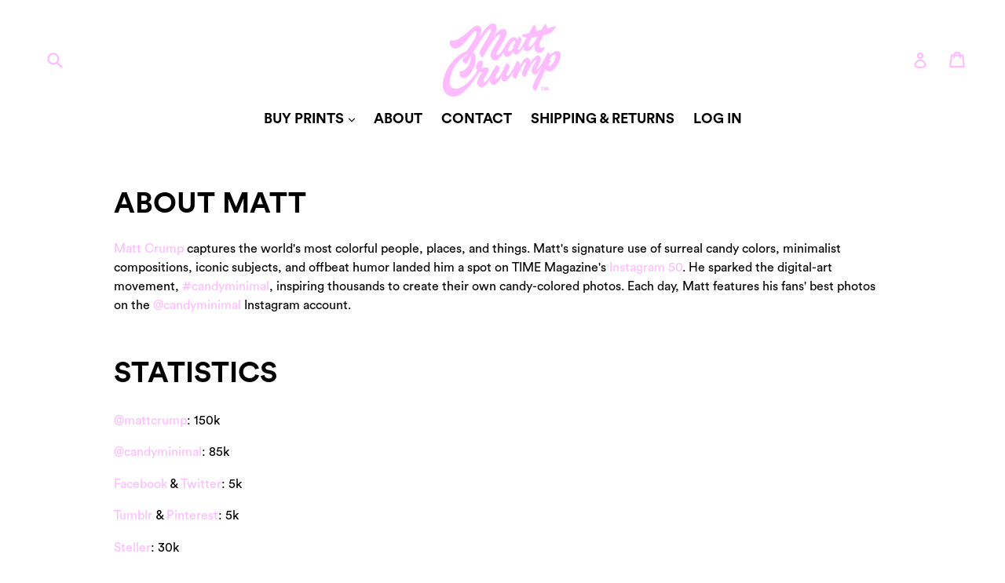

--- FILE ---
content_type: text/html; charset=utf-8
request_url: https://mattcrump.com/pages/about
body_size: 15148
content:
<!doctype html>
<!--[if IE 9]> <html class="ie9 no-js" lang="en"> <![endif]-->
<!--[if (gt IE 9)|!(IE)]><!--> <html class="no-js" lang="en"> <!--<![endif]-->
<head>
  <meta charset="utf-8">
  <meta http-equiv="X-UA-Compatible" content="IE=edge,chrome=1">
  <meta name="viewport" content="width=device-width,initial-scale=1">
  <meta name="theme-color" content="#9bedfb">
  <link rel="canonical" href="https://mattcrump.com/pages/about">

  

  
  <title>
    About Matt Crump
    
    
    
  </title>

  
    <meta name="description" content="Matt Crump is one of TIME Magazine&#39;s top 50 photographers on Instagram, and has been featured by Huffington Post, BuzzFeed, Mashable, VSCO and Plastik Magazine.">
  

  <!-- /snippets/social-meta-tags.liquid -->




<meta property="og:site_name" content="Matt Crump">
<meta property="og:url" content="https://mattcrump.com/pages/about">
<meta property="og:title" content="About Matt Crump">
<meta property="og:type" content="website">
<meta property="og:description" content="Matt Crump is one of TIME Magazine&#39;s top 50 photographers on Instagram, and has been featured by Huffington Post, BuzzFeed, Mashable, VSCO and Plastik Magazine.">





<meta name="twitter:card" content="summary_large_image">
<meta name="twitter:title" content="About Matt Crump">
<meta name="twitter:description" content="Matt Crump is one of TIME Magazine&#39;s top 50 photographers on Instagram, and has been featured by Huffington Post, BuzzFeed, Mashable, VSCO and Plastik Magazine.">


  <link href="//mattcrump.com/cdn/shop/t/11/assets/theme.scss.css?v=107470531493138976841674755364" rel="stylesheet" type="text/css" media="all" />
  <link href="//mattcrump.com/cdn/shop/t/11/assets/masonry.css?v=169876935508033499281533952315" rel="stylesheet" type="text/css" media="all" />
  



  <script>
    var theme = {
      strings: {
        addToCart: "Add to Bag",
        soldOut: "Sold out",
        unavailable: "Unavailable",
        showMore: "Show More",
        showLess: "Show Less",
        addressError: "Error looking up that address",
        addressNoResults: "No results for that address",
        addressQueryLimit: "You have exceeded the Google API usage limit. Consider upgrading to a \u003ca href=\"https:\/\/developers.google.com\/maps\/premium\/usage-limits\"\u003ePremium Plan\u003c\/a\u003e.",
        authError: "There was a problem authenticating your Google Maps account."
      },
      moneyFormat: "$ {{amount}}"
    }

    document.documentElement.className = document.documentElement.className.replace('no-js', 'js');
  </script>

  <!--[if (lte IE 9) ]><script src="//mattcrump.com/cdn/shop/t/11/assets/match-media.min.js?v=22265819453975888031529503707" type="text/javascript"></script><![endif]-->

  

  <!--[if (gt IE 9)|!(IE)]><!--><script src="//mattcrump.com/cdn/shop/t/11/assets/lazysizes.js?v=68441465964607740661529503707" async="async"></script><!--<![endif]-->
  <!--[if lte IE 9]><script src="//mattcrump.com/cdn/shop/t/11/assets/lazysizes.min.js?v=975"></script><![endif]-->

  <!--[if (gt IE 9)|!(IE)]><!--><script src="//mattcrump.com/cdn/shop/t/11/assets/vendor.js?v=25269101603559179071529503708" defer="defer"></script><!--<![endif]-->
  <!--[if lte IE 9]><script src="//mattcrump.com/cdn/shop/t/11/assets/vendor.js?v=25269101603559179071529503708"></script><![endif]-->

  <!--[if (gt IE 9)|!(IE)]><!--><script src="//mattcrump.com/cdn/shop/t/11/assets/theme.js?v=43211706390254231861529503707" defer="defer"></script><!--<![endif]-->
  <!--[if lte IE 9]><script src="//mattcrump.com/cdn/shop/t/11/assets/theme.js?v=43211706390254231861529503707"></script><![endif]-->

  <script>window.performance && window.performance.mark && window.performance.mark('shopify.content_for_header.start');</script><meta name="google-site-verification" content="H_-MyaQSgGKRAStTZo5JOlOb38lsUFbhS_ZpBCZJPI0">
<meta id="shopify-digital-wallet" name="shopify-digital-wallet" content="/9981866/digital_wallets/dialog">
<meta name="shopify-checkout-api-token" content="ae5d1fb92bc33318f8de28c5d4d3b857">
<meta id="in-context-paypal-metadata" data-shop-id="9981866" data-venmo-supported="false" data-environment="production" data-locale="en_US" data-paypal-v4="true" data-currency="USD">
<script async="async" src="/checkouts/internal/preloads.js?locale=en-US"></script>
<link rel="preconnect" href="https://shop.app" crossorigin="anonymous">
<script async="async" src="https://shop.app/checkouts/internal/preloads.js?locale=en-US&shop_id=9981866" crossorigin="anonymous"></script>
<script id="apple-pay-shop-capabilities" type="application/json">{"shopId":9981866,"countryCode":"US","currencyCode":"USD","merchantCapabilities":["supports3DS"],"merchantId":"gid:\/\/shopify\/Shop\/9981866","merchantName":"Matt Crump","requiredBillingContactFields":["postalAddress","email"],"requiredShippingContactFields":["postalAddress","email"],"shippingType":"shipping","supportedNetworks":["visa","masterCard","amex","discover","elo","jcb"],"total":{"type":"pending","label":"Matt Crump","amount":"1.00"},"shopifyPaymentsEnabled":true,"supportsSubscriptions":true}</script>
<script id="shopify-features" type="application/json">{"accessToken":"ae5d1fb92bc33318f8de28c5d4d3b857","betas":["rich-media-storefront-analytics"],"domain":"mattcrump.com","predictiveSearch":true,"shopId":9981866,"locale":"en"}</script>
<script>var Shopify = Shopify || {};
Shopify.shop = "crump.myshopify.com";
Shopify.locale = "en";
Shopify.currency = {"active":"USD","rate":"1.0"};
Shopify.country = "US";
Shopify.theme = {"name":"Matt Crump 1.0 - Grid Flow","id":31931236443,"schema_name":"Debut","schema_version":"2.1.0","theme_store_id":null,"role":"main"};
Shopify.theme.handle = "null";
Shopify.theme.style = {"id":null,"handle":null};
Shopify.cdnHost = "mattcrump.com/cdn";
Shopify.routes = Shopify.routes || {};
Shopify.routes.root = "/";</script>
<script type="module">!function(o){(o.Shopify=o.Shopify||{}).modules=!0}(window);</script>
<script>!function(o){function n(){var o=[];function n(){o.push(Array.prototype.slice.apply(arguments))}return n.q=o,n}var t=o.Shopify=o.Shopify||{};t.loadFeatures=n(),t.autoloadFeatures=n()}(window);</script>
<script>
  window.ShopifyPay = window.ShopifyPay || {};
  window.ShopifyPay.apiHost = "shop.app\/pay";
  window.ShopifyPay.redirectState = null;
</script>
<script id="shop-js-analytics" type="application/json">{"pageType":"page"}</script>
<script defer="defer" async type="module" src="//mattcrump.com/cdn/shopifycloud/shop-js/modules/v2/client.init-shop-cart-sync_BT-GjEfc.en.esm.js"></script>
<script defer="defer" async type="module" src="//mattcrump.com/cdn/shopifycloud/shop-js/modules/v2/chunk.common_D58fp_Oc.esm.js"></script>
<script defer="defer" async type="module" src="//mattcrump.com/cdn/shopifycloud/shop-js/modules/v2/chunk.modal_xMitdFEc.esm.js"></script>
<script type="module">
  await import("//mattcrump.com/cdn/shopifycloud/shop-js/modules/v2/client.init-shop-cart-sync_BT-GjEfc.en.esm.js");
await import("//mattcrump.com/cdn/shopifycloud/shop-js/modules/v2/chunk.common_D58fp_Oc.esm.js");
await import("//mattcrump.com/cdn/shopifycloud/shop-js/modules/v2/chunk.modal_xMitdFEc.esm.js");

  window.Shopify.SignInWithShop?.initShopCartSync?.({"fedCMEnabled":true,"windoidEnabled":true});

</script>
<script>
  window.Shopify = window.Shopify || {};
  if (!window.Shopify.featureAssets) window.Shopify.featureAssets = {};
  window.Shopify.featureAssets['shop-js'] = {"shop-cart-sync":["modules/v2/client.shop-cart-sync_DZOKe7Ll.en.esm.js","modules/v2/chunk.common_D58fp_Oc.esm.js","modules/v2/chunk.modal_xMitdFEc.esm.js"],"init-fed-cm":["modules/v2/client.init-fed-cm_B6oLuCjv.en.esm.js","modules/v2/chunk.common_D58fp_Oc.esm.js","modules/v2/chunk.modal_xMitdFEc.esm.js"],"shop-cash-offers":["modules/v2/client.shop-cash-offers_D2sdYoxE.en.esm.js","modules/v2/chunk.common_D58fp_Oc.esm.js","modules/v2/chunk.modal_xMitdFEc.esm.js"],"shop-login-button":["modules/v2/client.shop-login-button_QeVjl5Y3.en.esm.js","modules/v2/chunk.common_D58fp_Oc.esm.js","modules/v2/chunk.modal_xMitdFEc.esm.js"],"pay-button":["modules/v2/client.pay-button_DXTOsIq6.en.esm.js","modules/v2/chunk.common_D58fp_Oc.esm.js","modules/v2/chunk.modal_xMitdFEc.esm.js"],"shop-button":["modules/v2/client.shop-button_DQZHx9pm.en.esm.js","modules/v2/chunk.common_D58fp_Oc.esm.js","modules/v2/chunk.modal_xMitdFEc.esm.js"],"avatar":["modules/v2/client.avatar_BTnouDA3.en.esm.js"],"init-windoid":["modules/v2/client.init-windoid_CR1B-cfM.en.esm.js","modules/v2/chunk.common_D58fp_Oc.esm.js","modules/v2/chunk.modal_xMitdFEc.esm.js"],"init-shop-for-new-customer-accounts":["modules/v2/client.init-shop-for-new-customer-accounts_C_vY_xzh.en.esm.js","modules/v2/client.shop-login-button_QeVjl5Y3.en.esm.js","modules/v2/chunk.common_D58fp_Oc.esm.js","modules/v2/chunk.modal_xMitdFEc.esm.js"],"init-shop-email-lookup-coordinator":["modules/v2/client.init-shop-email-lookup-coordinator_BI7n9ZSv.en.esm.js","modules/v2/chunk.common_D58fp_Oc.esm.js","modules/v2/chunk.modal_xMitdFEc.esm.js"],"init-shop-cart-sync":["modules/v2/client.init-shop-cart-sync_BT-GjEfc.en.esm.js","modules/v2/chunk.common_D58fp_Oc.esm.js","modules/v2/chunk.modal_xMitdFEc.esm.js"],"shop-toast-manager":["modules/v2/client.shop-toast-manager_DiYdP3xc.en.esm.js","modules/v2/chunk.common_D58fp_Oc.esm.js","modules/v2/chunk.modal_xMitdFEc.esm.js"],"init-customer-accounts":["modules/v2/client.init-customer-accounts_D9ZNqS-Q.en.esm.js","modules/v2/client.shop-login-button_QeVjl5Y3.en.esm.js","modules/v2/chunk.common_D58fp_Oc.esm.js","modules/v2/chunk.modal_xMitdFEc.esm.js"],"init-customer-accounts-sign-up":["modules/v2/client.init-customer-accounts-sign-up_iGw4briv.en.esm.js","modules/v2/client.shop-login-button_QeVjl5Y3.en.esm.js","modules/v2/chunk.common_D58fp_Oc.esm.js","modules/v2/chunk.modal_xMitdFEc.esm.js"],"shop-follow-button":["modules/v2/client.shop-follow-button_CqMgW2wH.en.esm.js","modules/v2/chunk.common_D58fp_Oc.esm.js","modules/v2/chunk.modal_xMitdFEc.esm.js"],"checkout-modal":["modules/v2/client.checkout-modal_xHeaAweL.en.esm.js","modules/v2/chunk.common_D58fp_Oc.esm.js","modules/v2/chunk.modal_xMitdFEc.esm.js"],"shop-login":["modules/v2/client.shop-login_D91U-Q7h.en.esm.js","modules/v2/chunk.common_D58fp_Oc.esm.js","modules/v2/chunk.modal_xMitdFEc.esm.js"],"lead-capture":["modules/v2/client.lead-capture_BJmE1dJe.en.esm.js","modules/v2/chunk.common_D58fp_Oc.esm.js","modules/v2/chunk.modal_xMitdFEc.esm.js"],"payment-terms":["modules/v2/client.payment-terms_Ci9AEqFq.en.esm.js","modules/v2/chunk.common_D58fp_Oc.esm.js","modules/v2/chunk.modal_xMitdFEc.esm.js"]};
</script>
<script>(function() {
  var isLoaded = false;
  function asyncLoad() {
    if (isLoaded) return;
    isLoaded = true;
    var urls = ["\/\/cdn.shopify.com\/proxy\/d0f9246a20d8d838eb7bc92c534b0c025bf3cb83ae2f2d46e4b546dcf5b80285\/static.cdn.printful.com\/static\/js\/external\/shopify-product-customizer.js?v=0.28\u0026shop=crump.myshopify.com\u0026sp-cache-control=cHVibGljLCBtYXgtYWdlPTkwMA"];
    for (var i = 0; i < urls.length; i++) {
      var s = document.createElement('script');
      s.type = 'text/javascript';
      s.async = true;
      s.src = urls[i];
      var x = document.getElementsByTagName('script')[0];
      x.parentNode.insertBefore(s, x);
    }
  };
  if(window.attachEvent) {
    window.attachEvent('onload', asyncLoad);
  } else {
    window.addEventListener('load', asyncLoad, false);
  }
})();</script>
<script id="__st">var __st={"a":9981866,"offset":-21600,"reqid":"a1533354-268e-471d-a6fc-6e80d3a69c71-1769286978","pageurl":"mattcrump.com\/pages\/about","s":"pages-106040579","u":"faaa32e1377d","p":"page","rtyp":"page","rid":106040579};</script>
<script>window.ShopifyPaypalV4VisibilityTracking = true;</script>
<script id="captcha-bootstrap">!function(){'use strict';const t='contact',e='account',n='new_comment',o=[[t,t],['blogs',n],['comments',n],[t,'customer']],c=[[e,'customer_login'],[e,'guest_login'],[e,'recover_customer_password'],[e,'create_customer']],r=t=>t.map((([t,e])=>`form[action*='/${t}']:not([data-nocaptcha='true']) input[name='form_type'][value='${e}']`)).join(','),a=t=>()=>t?[...document.querySelectorAll(t)].map((t=>t.form)):[];function s(){const t=[...o],e=r(t);return a(e)}const i='password',u='form_key',d=['recaptcha-v3-token','g-recaptcha-response','h-captcha-response',i],f=()=>{try{return window.sessionStorage}catch{return}},m='__shopify_v',_=t=>t.elements[u];function p(t,e,n=!1){try{const o=window.sessionStorage,c=JSON.parse(o.getItem(e)),{data:r}=function(t){const{data:e,action:n}=t;return t[m]||n?{data:e,action:n}:{data:t,action:n}}(c);for(const[e,n]of Object.entries(r))t.elements[e]&&(t.elements[e].value=n);n&&o.removeItem(e)}catch(o){console.error('form repopulation failed',{error:o})}}const l='form_type',E='cptcha';function T(t){t.dataset[E]=!0}const w=window,h=w.document,L='Shopify',v='ce_forms',y='captcha';let A=!1;((t,e)=>{const n=(g='f06e6c50-85a8-45c8-87d0-21a2b65856fe',I='https://cdn.shopify.com/shopifycloud/storefront-forms-hcaptcha/ce_storefront_forms_captcha_hcaptcha.v1.5.2.iife.js',D={infoText:'Protected by hCaptcha',privacyText:'Privacy',termsText:'Terms'},(t,e,n)=>{const o=w[L][v],c=o.bindForm;if(c)return c(t,g,e,D).then(n);var r;o.q.push([[t,g,e,D],n]),r=I,A||(h.body.append(Object.assign(h.createElement('script'),{id:'captcha-provider',async:!0,src:r})),A=!0)});var g,I,D;w[L]=w[L]||{},w[L][v]=w[L][v]||{},w[L][v].q=[],w[L][y]=w[L][y]||{},w[L][y].protect=function(t,e){n(t,void 0,e),T(t)},Object.freeze(w[L][y]),function(t,e,n,w,h,L){const[v,y,A,g]=function(t,e,n){const i=e?o:[],u=t?c:[],d=[...i,...u],f=r(d),m=r(i),_=r(d.filter((([t,e])=>n.includes(e))));return[a(f),a(m),a(_),s()]}(w,h,L),I=t=>{const e=t.target;return e instanceof HTMLFormElement?e:e&&e.form},D=t=>v().includes(t);t.addEventListener('submit',(t=>{const e=I(t);if(!e)return;const n=D(e)&&!e.dataset.hcaptchaBound&&!e.dataset.recaptchaBound,o=_(e),c=g().includes(e)&&(!o||!o.value);(n||c)&&t.preventDefault(),c&&!n&&(function(t){try{if(!f())return;!function(t){const e=f();if(!e)return;const n=_(t);if(!n)return;const o=n.value;o&&e.removeItem(o)}(t);const e=Array.from(Array(32),(()=>Math.random().toString(36)[2])).join('');!function(t,e){_(t)||t.append(Object.assign(document.createElement('input'),{type:'hidden',name:u})),t.elements[u].value=e}(t,e),function(t,e){const n=f();if(!n)return;const o=[...t.querySelectorAll(`input[type='${i}']`)].map((({name:t})=>t)),c=[...d,...o],r={};for(const[a,s]of new FormData(t).entries())c.includes(a)||(r[a]=s);n.setItem(e,JSON.stringify({[m]:1,action:t.action,data:r}))}(t,e)}catch(e){console.error('failed to persist form',e)}}(e),e.submit())}));const S=(t,e)=>{t&&!t.dataset[E]&&(n(t,e.some((e=>e===t))),T(t))};for(const o of['focusin','change'])t.addEventListener(o,(t=>{const e=I(t);D(e)&&S(e,y())}));const B=e.get('form_key'),M=e.get(l),P=B&&M;t.addEventListener('DOMContentLoaded',(()=>{const t=y();if(P)for(const e of t)e.elements[l].value===M&&p(e,B);[...new Set([...A(),...v().filter((t=>'true'===t.dataset.shopifyCaptcha))])].forEach((e=>S(e,t)))}))}(h,new URLSearchParams(w.location.search),n,t,e,['guest_login'])})(!0,!0)}();</script>
<script integrity="sha256-4kQ18oKyAcykRKYeNunJcIwy7WH5gtpwJnB7kiuLZ1E=" data-source-attribution="shopify.loadfeatures" defer="defer" src="//mattcrump.com/cdn/shopifycloud/storefront/assets/storefront/load_feature-a0a9edcb.js" crossorigin="anonymous"></script>
<script crossorigin="anonymous" defer="defer" src="//mattcrump.com/cdn/shopifycloud/storefront/assets/shopify_pay/storefront-65b4c6d7.js?v=20250812"></script>
<script data-source-attribution="shopify.dynamic_checkout.dynamic.init">var Shopify=Shopify||{};Shopify.PaymentButton=Shopify.PaymentButton||{isStorefrontPortableWallets:!0,init:function(){window.Shopify.PaymentButton.init=function(){};var t=document.createElement("script");t.src="https://mattcrump.com/cdn/shopifycloud/portable-wallets/latest/portable-wallets.en.js",t.type="module",document.head.appendChild(t)}};
</script>
<script data-source-attribution="shopify.dynamic_checkout.buyer_consent">
  function portableWalletsHideBuyerConsent(e){var t=document.getElementById("shopify-buyer-consent"),n=document.getElementById("shopify-subscription-policy-button");t&&n&&(t.classList.add("hidden"),t.setAttribute("aria-hidden","true"),n.removeEventListener("click",e))}function portableWalletsShowBuyerConsent(e){var t=document.getElementById("shopify-buyer-consent"),n=document.getElementById("shopify-subscription-policy-button");t&&n&&(t.classList.remove("hidden"),t.removeAttribute("aria-hidden"),n.addEventListener("click",e))}window.Shopify?.PaymentButton&&(window.Shopify.PaymentButton.hideBuyerConsent=portableWalletsHideBuyerConsent,window.Shopify.PaymentButton.showBuyerConsent=portableWalletsShowBuyerConsent);
</script>
<script data-source-attribution="shopify.dynamic_checkout.cart.bootstrap">document.addEventListener("DOMContentLoaded",(function(){function t(){return document.querySelector("shopify-accelerated-checkout-cart, shopify-accelerated-checkout")}if(t())Shopify.PaymentButton.init();else{new MutationObserver((function(e,n){t()&&(Shopify.PaymentButton.init(),n.disconnect())})).observe(document.body,{childList:!0,subtree:!0})}}));
</script>
<link id="shopify-accelerated-checkout-styles" rel="stylesheet" media="screen" href="https://mattcrump.com/cdn/shopifycloud/portable-wallets/latest/accelerated-checkout-backwards-compat.css" crossorigin="anonymous">
<style id="shopify-accelerated-checkout-cart">
        #shopify-buyer-consent {
  margin-top: 1em;
  display: inline-block;
  width: 100%;
}

#shopify-buyer-consent.hidden {
  display: none;
}

#shopify-subscription-policy-button {
  background: none;
  border: none;
  padding: 0;
  text-decoration: underline;
  font-size: inherit;
  cursor: pointer;
}

#shopify-subscription-policy-button::before {
  box-shadow: none;
}

      </style>

<script>window.performance && window.performance.mark && window.performance.mark('shopify.content_for_header.end');</script>

  <!-- "snippets/shogun-head.liquid" was not rendered, the associated app was uninstalled -->
<meta property="og:image" content="https://cdn.shopify.com/s/files/1/0998/1866/files/mc-logo.gif?height=628&pad_color=fff&v=1615319721&width=1200" />
<meta property="og:image:secure_url" content="https://cdn.shopify.com/s/files/1/0998/1866/files/mc-logo.gif?height=628&pad_color=fff&v=1615319721&width=1200" />
<meta property="og:image:width" content="1200" />
<meta property="og:image:height" content="628" />
<link href="https://monorail-edge.shopifysvc.com" rel="dns-prefetch">
<script>(function(){if ("sendBeacon" in navigator && "performance" in window) {try {var session_token_from_headers = performance.getEntriesByType('navigation')[0].serverTiming.find(x => x.name == '_s').description;} catch {var session_token_from_headers = undefined;}var session_cookie_matches = document.cookie.match(/_shopify_s=([^;]*)/);var session_token_from_cookie = session_cookie_matches && session_cookie_matches.length === 2 ? session_cookie_matches[1] : "";var session_token = session_token_from_headers || session_token_from_cookie || "";function handle_abandonment_event(e) {var entries = performance.getEntries().filter(function(entry) {return /monorail-edge.shopifysvc.com/.test(entry.name);});if (!window.abandonment_tracked && entries.length === 0) {window.abandonment_tracked = true;var currentMs = Date.now();var navigation_start = performance.timing.navigationStart;var payload = {shop_id: 9981866,url: window.location.href,navigation_start,duration: currentMs - navigation_start,session_token,page_type: "page"};window.navigator.sendBeacon("https://monorail-edge.shopifysvc.com/v1/produce", JSON.stringify({schema_id: "online_store_buyer_site_abandonment/1.1",payload: payload,metadata: {event_created_at_ms: currentMs,event_sent_at_ms: currentMs}}));}}window.addEventListener('pagehide', handle_abandonment_event);}}());</script>
<script id="web-pixels-manager-setup">(function e(e,d,r,n,o){if(void 0===o&&(o={}),!Boolean(null===(a=null===(i=window.Shopify)||void 0===i?void 0:i.analytics)||void 0===a?void 0:a.replayQueue)){var i,a;window.Shopify=window.Shopify||{};var t=window.Shopify;t.analytics=t.analytics||{};var s=t.analytics;s.replayQueue=[],s.publish=function(e,d,r){return s.replayQueue.push([e,d,r]),!0};try{self.performance.mark("wpm:start")}catch(e){}var l=function(){var e={modern:/Edge?\/(1{2}[4-9]|1[2-9]\d|[2-9]\d{2}|\d{4,})\.\d+(\.\d+|)|Firefox\/(1{2}[4-9]|1[2-9]\d|[2-9]\d{2}|\d{4,})\.\d+(\.\d+|)|Chrom(ium|e)\/(9{2}|\d{3,})\.\d+(\.\d+|)|(Maci|X1{2}).+ Version\/(15\.\d+|(1[6-9]|[2-9]\d|\d{3,})\.\d+)([,.]\d+|)( \(\w+\)|)( Mobile\/\w+|) Safari\/|Chrome.+OPR\/(9{2}|\d{3,})\.\d+\.\d+|(CPU[ +]OS|iPhone[ +]OS|CPU[ +]iPhone|CPU IPhone OS|CPU iPad OS)[ +]+(15[._]\d+|(1[6-9]|[2-9]\d|\d{3,})[._]\d+)([._]\d+|)|Android:?[ /-](13[3-9]|1[4-9]\d|[2-9]\d{2}|\d{4,})(\.\d+|)(\.\d+|)|Android.+Firefox\/(13[5-9]|1[4-9]\d|[2-9]\d{2}|\d{4,})\.\d+(\.\d+|)|Android.+Chrom(ium|e)\/(13[3-9]|1[4-9]\d|[2-9]\d{2}|\d{4,})\.\d+(\.\d+|)|SamsungBrowser\/([2-9]\d|\d{3,})\.\d+/,legacy:/Edge?\/(1[6-9]|[2-9]\d|\d{3,})\.\d+(\.\d+|)|Firefox\/(5[4-9]|[6-9]\d|\d{3,})\.\d+(\.\d+|)|Chrom(ium|e)\/(5[1-9]|[6-9]\d|\d{3,})\.\d+(\.\d+|)([\d.]+$|.*Safari\/(?![\d.]+ Edge\/[\d.]+$))|(Maci|X1{2}).+ Version\/(10\.\d+|(1[1-9]|[2-9]\d|\d{3,})\.\d+)([,.]\d+|)( \(\w+\)|)( Mobile\/\w+|) Safari\/|Chrome.+OPR\/(3[89]|[4-9]\d|\d{3,})\.\d+\.\d+|(CPU[ +]OS|iPhone[ +]OS|CPU[ +]iPhone|CPU IPhone OS|CPU iPad OS)[ +]+(10[._]\d+|(1[1-9]|[2-9]\d|\d{3,})[._]\d+)([._]\d+|)|Android:?[ /-](13[3-9]|1[4-9]\d|[2-9]\d{2}|\d{4,})(\.\d+|)(\.\d+|)|Mobile Safari.+OPR\/([89]\d|\d{3,})\.\d+\.\d+|Android.+Firefox\/(13[5-9]|1[4-9]\d|[2-9]\d{2}|\d{4,})\.\d+(\.\d+|)|Android.+Chrom(ium|e)\/(13[3-9]|1[4-9]\d|[2-9]\d{2}|\d{4,})\.\d+(\.\d+|)|Android.+(UC? ?Browser|UCWEB|U3)[ /]?(15\.([5-9]|\d{2,})|(1[6-9]|[2-9]\d|\d{3,})\.\d+)\.\d+|SamsungBrowser\/(5\.\d+|([6-9]|\d{2,})\.\d+)|Android.+MQ{2}Browser\/(14(\.(9|\d{2,})|)|(1[5-9]|[2-9]\d|\d{3,})(\.\d+|))(\.\d+|)|K[Aa][Ii]OS\/(3\.\d+|([4-9]|\d{2,})\.\d+)(\.\d+|)/},d=e.modern,r=e.legacy,n=navigator.userAgent;return n.match(d)?"modern":n.match(r)?"legacy":"unknown"}(),u="modern"===l?"modern":"legacy",c=(null!=n?n:{modern:"",legacy:""})[u],f=function(e){return[e.baseUrl,"/wpm","/b",e.hashVersion,"modern"===e.buildTarget?"m":"l",".js"].join("")}({baseUrl:d,hashVersion:r,buildTarget:u}),m=function(e){var d=e.version,r=e.bundleTarget,n=e.surface,o=e.pageUrl,i=e.monorailEndpoint;return{emit:function(e){var a=e.status,t=e.errorMsg,s=(new Date).getTime(),l=JSON.stringify({metadata:{event_sent_at_ms:s},events:[{schema_id:"web_pixels_manager_load/3.1",payload:{version:d,bundle_target:r,page_url:o,status:a,surface:n,error_msg:t},metadata:{event_created_at_ms:s}}]});if(!i)return console&&console.warn&&console.warn("[Web Pixels Manager] No Monorail endpoint provided, skipping logging."),!1;try{return self.navigator.sendBeacon.bind(self.navigator)(i,l)}catch(e){}var u=new XMLHttpRequest;try{return u.open("POST",i,!0),u.setRequestHeader("Content-Type","text/plain"),u.send(l),!0}catch(e){return console&&console.warn&&console.warn("[Web Pixels Manager] Got an unhandled error while logging to Monorail."),!1}}}}({version:r,bundleTarget:l,surface:e.surface,pageUrl:self.location.href,monorailEndpoint:e.monorailEndpoint});try{o.browserTarget=l,function(e){var d=e.src,r=e.async,n=void 0===r||r,o=e.onload,i=e.onerror,a=e.sri,t=e.scriptDataAttributes,s=void 0===t?{}:t,l=document.createElement("script"),u=document.querySelector("head"),c=document.querySelector("body");if(l.async=n,l.src=d,a&&(l.integrity=a,l.crossOrigin="anonymous"),s)for(var f in s)if(Object.prototype.hasOwnProperty.call(s,f))try{l.dataset[f]=s[f]}catch(e){}if(o&&l.addEventListener("load",o),i&&l.addEventListener("error",i),u)u.appendChild(l);else{if(!c)throw new Error("Did not find a head or body element to append the script");c.appendChild(l)}}({src:f,async:!0,onload:function(){if(!function(){var e,d;return Boolean(null===(d=null===(e=window.Shopify)||void 0===e?void 0:e.analytics)||void 0===d?void 0:d.initialized)}()){var d=window.webPixelsManager.init(e)||void 0;if(d){var r=window.Shopify.analytics;r.replayQueue.forEach((function(e){var r=e[0],n=e[1],o=e[2];d.publishCustomEvent(r,n,o)})),r.replayQueue=[],r.publish=d.publishCustomEvent,r.visitor=d.visitor,r.initialized=!0}}},onerror:function(){return m.emit({status:"failed",errorMsg:"".concat(f," has failed to load")})},sri:function(e){var d=/^sha384-[A-Za-z0-9+/=]+$/;return"string"==typeof e&&d.test(e)}(c)?c:"",scriptDataAttributes:o}),m.emit({status:"loading"})}catch(e){m.emit({status:"failed",errorMsg:(null==e?void 0:e.message)||"Unknown error"})}}})({shopId: 9981866,storefrontBaseUrl: "https://mattcrump.com",extensionsBaseUrl: "https://extensions.shopifycdn.com/cdn/shopifycloud/web-pixels-manager",monorailEndpoint: "https://monorail-edge.shopifysvc.com/unstable/produce_batch",surface: "storefront-renderer",enabledBetaFlags: ["2dca8a86"],webPixelsConfigList: [{"id":"490012925","configuration":"{\"config\":\"{\\\"pixel_id\\\":\\\"AW-1002282840\\\",\\\"target_country\\\":\\\"US\\\",\\\"gtag_events\\\":[{\\\"type\\\":\\\"search\\\",\\\"action_label\\\":\\\"AW-1002282840\\\/bsXeCKSZ2d4BENi-9t0D\\\"},{\\\"type\\\":\\\"begin_checkout\\\",\\\"action_label\\\":\\\"AW-1002282840\\\/Bk9OCKGZ2d4BENi-9t0D\\\"},{\\\"type\\\":\\\"view_item\\\",\\\"action_label\\\":[\\\"AW-1002282840\\\/QaolCP2Y2d4BENi-9t0D\\\",\\\"MC-V7EY0Z1GDB\\\"]},{\\\"type\\\":\\\"purchase\\\",\\\"action_label\\\":[\\\"AW-1002282840\\\/qKTzCPqY2d4BENi-9t0D\\\",\\\"MC-V7EY0Z1GDB\\\"]},{\\\"type\\\":\\\"page_view\\\",\\\"action_label\\\":[\\\"AW-1002282840\\\/kG4pCPeY2d4BENi-9t0D\\\",\\\"MC-V7EY0Z1GDB\\\"]},{\\\"type\\\":\\\"add_payment_info\\\",\\\"action_label\\\":\\\"AW-1002282840\\\/AzVWCKeZ2d4BENi-9t0D\\\"},{\\\"type\\\":\\\"add_to_cart\\\",\\\"action_label\\\":\\\"AW-1002282840\\\/Vf1CCJ6Z2d4BENi-9t0D\\\"}],\\\"enable_monitoring_mode\\\":false}\"}","eventPayloadVersion":"v1","runtimeContext":"OPEN","scriptVersion":"b2a88bafab3e21179ed38636efcd8a93","type":"APP","apiClientId":1780363,"privacyPurposes":[],"dataSharingAdjustments":{"protectedCustomerApprovalScopes":["read_customer_address","read_customer_email","read_customer_name","read_customer_personal_data","read_customer_phone"]}},{"id":"233898237","configuration":"{\"pixel_id\":\"613892669295793\",\"pixel_type\":\"facebook_pixel\",\"metaapp_system_user_token\":\"-\"}","eventPayloadVersion":"v1","runtimeContext":"OPEN","scriptVersion":"ca16bc87fe92b6042fbaa3acc2fbdaa6","type":"APP","apiClientId":2329312,"privacyPurposes":["ANALYTICS","MARKETING","SALE_OF_DATA"],"dataSharingAdjustments":{"protectedCustomerApprovalScopes":["read_customer_address","read_customer_email","read_customer_name","read_customer_personal_data","read_customer_phone"]}},{"id":"58327293","configuration":"{\"tagID\":\"2618435647501\"}","eventPayloadVersion":"v1","runtimeContext":"STRICT","scriptVersion":"18031546ee651571ed29edbe71a3550b","type":"APP","apiClientId":3009811,"privacyPurposes":["ANALYTICS","MARKETING","SALE_OF_DATA"],"dataSharingAdjustments":{"protectedCustomerApprovalScopes":["read_customer_address","read_customer_email","read_customer_name","read_customer_personal_data","read_customer_phone"]}},{"id":"62554365","eventPayloadVersion":"v1","runtimeContext":"LAX","scriptVersion":"1","type":"CUSTOM","privacyPurposes":["MARKETING"],"name":"Meta pixel (migrated)"},{"id":"74744061","eventPayloadVersion":"v1","runtimeContext":"LAX","scriptVersion":"1","type":"CUSTOM","privacyPurposes":["ANALYTICS"],"name":"Google Analytics tag (migrated)"},{"id":"shopify-app-pixel","configuration":"{}","eventPayloadVersion":"v1","runtimeContext":"STRICT","scriptVersion":"0450","apiClientId":"shopify-pixel","type":"APP","privacyPurposes":["ANALYTICS","MARKETING"]},{"id":"shopify-custom-pixel","eventPayloadVersion":"v1","runtimeContext":"LAX","scriptVersion":"0450","apiClientId":"shopify-pixel","type":"CUSTOM","privacyPurposes":["ANALYTICS","MARKETING"]}],isMerchantRequest: false,initData: {"shop":{"name":"Matt Crump","paymentSettings":{"currencyCode":"USD"},"myshopifyDomain":"crump.myshopify.com","countryCode":"US","storefrontUrl":"https:\/\/mattcrump.com"},"customer":null,"cart":null,"checkout":null,"productVariants":[],"purchasingCompany":null},},"https://mattcrump.com/cdn","fcfee988w5aeb613cpc8e4bc33m6693e112",{"modern":"","legacy":""},{"shopId":"9981866","storefrontBaseUrl":"https:\/\/mattcrump.com","extensionBaseUrl":"https:\/\/extensions.shopifycdn.com\/cdn\/shopifycloud\/web-pixels-manager","surface":"storefront-renderer","enabledBetaFlags":"[\"2dca8a86\"]","isMerchantRequest":"false","hashVersion":"fcfee988w5aeb613cpc8e4bc33m6693e112","publish":"custom","events":"[[\"page_viewed\",{}]]"});</script><script>
  window.ShopifyAnalytics = window.ShopifyAnalytics || {};
  window.ShopifyAnalytics.meta = window.ShopifyAnalytics.meta || {};
  window.ShopifyAnalytics.meta.currency = 'USD';
  var meta = {"page":{"pageType":"page","resourceType":"page","resourceId":106040579,"requestId":"a1533354-268e-471d-a6fc-6e80d3a69c71-1769286978"}};
  for (var attr in meta) {
    window.ShopifyAnalytics.meta[attr] = meta[attr];
  }
</script>
<script class="analytics">
  (function () {
    var customDocumentWrite = function(content) {
      var jquery = null;

      if (window.jQuery) {
        jquery = window.jQuery;
      } else if (window.Checkout && window.Checkout.$) {
        jquery = window.Checkout.$;
      }

      if (jquery) {
        jquery('body').append(content);
      }
    };

    var hasLoggedConversion = function(token) {
      if (token) {
        return document.cookie.indexOf('loggedConversion=' + token) !== -1;
      }
      return false;
    }

    var setCookieIfConversion = function(token) {
      if (token) {
        var twoMonthsFromNow = new Date(Date.now());
        twoMonthsFromNow.setMonth(twoMonthsFromNow.getMonth() + 2);

        document.cookie = 'loggedConversion=' + token + '; expires=' + twoMonthsFromNow;
      }
    }

    var trekkie = window.ShopifyAnalytics.lib = window.trekkie = window.trekkie || [];
    if (trekkie.integrations) {
      return;
    }
    trekkie.methods = [
      'identify',
      'page',
      'ready',
      'track',
      'trackForm',
      'trackLink'
    ];
    trekkie.factory = function(method) {
      return function() {
        var args = Array.prototype.slice.call(arguments);
        args.unshift(method);
        trekkie.push(args);
        return trekkie;
      };
    };
    for (var i = 0; i < trekkie.methods.length; i++) {
      var key = trekkie.methods[i];
      trekkie[key] = trekkie.factory(key);
    }
    trekkie.load = function(config) {
      trekkie.config = config || {};
      trekkie.config.initialDocumentCookie = document.cookie;
      var first = document.getElementsByTagName('script')[0];
      var script = document.createElement('script');
      script.type = 'text/javascript';
      script.onerror = function(e) {
        var scriptFallback = document.createElement('script');
        scriptFallback.type = 'text/javascript';
        scriptFallback.onerror = function(error) {
                var Monorail = {
      produce: function produce(monorailDomain, schemaId, payload) {
        var currentMs = new Date().getTime();
        var event = {
          schema_id: schemaId,
          payload: payload,
          metadata: {
            event_created_at_ms: currentMs,
            event_sent_at_ms: currentMs
          }
        };
        return Monorail.sendRequest("https://" + monorailDomain + "/v1/produce", JSON.stringify(event));
      },
      sendRequest: function sendRequest(endpointUrl, payload) {
        // Try the sendBeacon API
        if (window && window.navigator && typeof window.navigator.sendBeacon === 'function' && typeof window.Blob === 'function' && !Monorail.isIos12()) {
          var blobData = new window.Blob([payload], {
            type: 'text/plain'
          });

          if (window.navigator.sendBeacon(endpointUrl, blobData)) {
            return true;
          } // sendBeacon was not successful

        } // XHR beacon

        var xhr = new XMLHttpRequest();

        try {
          xhr.open('POST', endpointUrl);
          xhr.setRequestHeader('Content-Type', 'text/plain');
          xhr.send(payload);
        } catch (e) {
          console.log(e);
        }

        return false;
      },
      isIos12: function isIos12() {
        return window.navigator.userAgent.lastIndexOf('iPhone; CPU iPhone OS 12_') !== -1 || window.navigator.userAgent.lastIndexOf('iPad; CPU OS 12_') !== -1;
      }
    };
    Monorail.produce('monorail-edge.shopifysvc.com',
      'trekkie_storefront_load_errors/1.1',
      {shop_id: 9981866,
      theme_id: 31931236443,
      app_name: "storefront",
      context_url: window.location.href,
      source_url: "//mattcrump.com/cdn/s/trekkie.storefront.8d95595f799fbf7e1d32231b9a28fd43b70c67d3.min.js"});

        };
        scriptFallback.async = true;
        scriptFallback.src = '//mattcrump.com/cdn/s/trekkie.storefront.8d95595f799fbf7e1d32231b9a28fd43b70c67d3.min.js';
        first.parentNode.insertBefore(scriptFallback, first);
      };
      script.async = true;
      script.src = '//mattcrump.com/cdn/s/trekkie.storefront.8d95595f799fbf7e1d32231b9a28fd43b70c67d3.min.js';
      first.parentNode.insertBefore(script, first);
    };
    trekkie.load(
      {"Trekkie":{"appName":"storefront","development":false,"defaultAttributes":{"shopId":9981866,"isMerchantRequest":null,"themeId":31931236443,"themeCityHash":"4257544265173161848","contentLanguage":"en","currency":"USD","eventMetadataId":"7dab045a-6181-46eb-856d-ca359510f2b1"},"isServerSideCookieWritingEnabled":true,"monorailRegion":"shop_domain","enabledBetaFlags":["65f19447"]},"Session Attribution":{},"S2S":{"facebookCapiEnabled":true,"source":"trekkie-storefront-renderer","apiClientId":580111}}
    );

    var loaded = false;
    trekkie.ready(function() {
      if (loaded) return;
      loaded = true;

      window.ShopifyAnalytics.lib = window.trekkie;

      var originalDocumentWrite = document.write;
      document.write = customDocumentWrite;
      try { window.ShopifyAnalytics.merchantGoogleAnalytics.call(this); } catch(error) {};
      document.write = originalDocumentWrite;

      window.ShopifyAnalytics.lib.page(null,{"pageType":"page","resourceType":"page","resourceId":106040579,"requestId":"a1533354-268e-471d-a6fc-6e80d3a69c71-1769286978","shopifyEmitted":true});

      var match = window.location.pathname.match(/checkouts\/(.+)\/(thank_you|post_purchase)/)
      var token = match? match[1]: undefined;
      if (!hasLoggedConversion(token)) {
        setCookieIfConversion(token);
        
      }
    });


        var eventsListenerScript = document.createElement('script');
        eventsListenerScript.async = true;
        eventsListenerScript.src = "//mattcrump.com/cdn/shopifycloud/storefront/assets/shop_events_listener-3da45d37.js";
        document.getElementsByTagName('head')[0].appendChild(eventsListenerScript);

})();</script>
  <script>
  if (!window.ga || (window.ga && typeof window.ga !== 'function')) {
    window.ga = function ga() {
      (window.ga.q = window.ga.q || []).push(arguments);
      if (window.Shopify && window.Shopify.analytics && typeof window.Shopify.analytics.publish === 'function') {
        window.Shopify.analytics.publish("ga_stub_called", {}, {sendTo: "google_osp_migration"});
      }
      console.error("Shopify's Google Analytics stub called with:", Array.from(arguments), "\nSee https://help.shopify.com/manual/promoting-marketing/pixels/pixel-migration#google for more information.");
    };
    if (window.Shopify && window.Shopify.analytics && typeof window.Shopify.analytics.publish === 'function') {
      window.Shopify.analytics.publish("ga_stub_initialized", {}, {sendTo: "google_osp_migration"});
    }
  }
</script>
<script
  defer
  src="https://mattcrump.com/cdn/shopifycloud/perf-kit/shopify-perf-kit-3.0.4.min.js"
  data-application="storefront-renderer"
  data-shop-id="9981866"
  data-render-region="gcp-us-east1"
  data-page-type="page"
  data-theme-instance-id="31931236443"
  data-theme-name="Debut"
  data-theme-version="2.1.0"
  data-monorail-region="shop_domain"
  data-resource-timing-sampling-rate="10"
  data-shs="true"
  data-shs-beacon="true"
  data-shs-export-with-fetch="true"
  data-shs-logs-sample-rate="1"
  data-shs-beacon-endpoint="https://mattcrump.com/api/collect"
></script>
</head>

<body class="template-page">

  <a class="in-page-link visually-hidden skip-link" href="#MainContent">Skip to content</a>

  <div id="SearchDrawer" class="search-bar drawer drawer--top">
    <div class="search-bar__table">
      <div class="search-bar__table-cell search-bar__form-wrapper">
        <form class="search search-bar__form" action="/search" method="get" role="search">
          <button class="search-bar__submit search__submit btn--link" type="submit">
            <svg aria-hidden="true" focusable="false" role="presentation" class="icon icon-search" viewBox="0 0 37 40"><path d="M35.6 36l-9.8-9.8c4.1-5.4 3.6-13.2-1.3-18.1-5.4-5.4-14.2-5.4-19.7 0-5.4 5.4-5.4 14.2 0 19.7 2.6 2.6 6.1 4.1 9.8 4.1 3 0 5.9-1 8.3-2.8l9.8 9.8c.4.4.9.6 1.4.6s1-.2 1.4-.6c.9-.9.9-2.1.1-2.9zm-20.9-8.2c-2.6 0-5.1-1-7-2.9-3.9-3.9-3.9-10.1 0-14C9.6 9 12.2 8 14.7 8s5.1 1 7 2.9c3.9 3.9 3.9 10.1 0 14-1.9 1.9-4.4 2.9-7 2.9z"/></svg>
            <span class="icon__fallback-text">Submit</span>
          </button>
          <input class="search__input search-bar__input" type="search" name="q" value="" placeholder="Search" aria-label="Search">
        </form>
      </div>
      <div class="search-bar__table-cell text-right">
        <button type="button" class="btn--link search-bar__close js-drawer-close">
          <svg aria-hidden="true" focusable="false" role="presentation" class="icon icon-close" viewBox="0 0 37 40"><path d="M21.3 23l11-11c.8-.8.8-2 0-2.8-.8-.8-2-.8-2.8 0l-11 11-11-11c-.8-.8-2-.8-2.8 0-.8.8-.8 2 0 2.8l11 11-11 11c-.8.8-.8 2 0 2.8.4.4.9.6 1.4.6s1-.2 1.4-.6l11-11 11 11c.4.4.9.6 1.4.6s1-.2 1.4-.6c.8-.8.8-2 0-2.8l-11-11z"/></svg>
          <span class="icon__fallback-text">Close search</span>
        </button>
      </div>
    </div>
  </div>

  <div id="shopify-section-header" class="shopify-section">
  <style>
    .notification-bar {
      background-color: #fdbcff;
    }

    .notification-bar__message {
      color: #ffffff;
    }

    
      .site-header__logo-image {
        max-width: 150px;
      }
    

    
  </style>


<div data-section-id="header" data-section-type="header-section">
  <nav class="mobile-nav-wrapper medium-up--hide noSelect" role="navigation">
  <ul id="MobileNav" class="mobile-nav noSelect">
    
<li class="mobile-nav__item noSelect">
        
          
          <button type="button" class="btn--link js-toggle-submenu mobile-nav__link" data-target="buy-prints-1" data-level="1">
            Buy Prints
            <div class="mobile-nav__icon">
              <svg aria-hidden="true" focusable="false" role="presentation" class="icon icon-chevron-right" viewBox="0 0 284.49 498.98"><defs><style>.cls-1{fill:#231f20}</style></defs><path class="cls-1" d="M223.18 628.49a35 35 0 0 1-24.75-59.75L388.17 379 198.43 189.26a35 35 0 0 1 49.5-49.5l214.49 214.49a35 35 0 0 1 0 49.5L247.93 618.24a34.89 34.89 0 0 1-24.75 10.25z" transform="translate(-188.18 -129.51)"/></svg>
              <span class="icon__fallback-text">expand</span>
            </div>
          </button>
          <ul class="mobile-nav__dropdown" data-parent="buy-prints-1" data-level="2">
            <li class="mobile-nav__item border-bottom">
              <div class="mobile-nav__table">
                <div class="mobile-nav__table-cell mobile-nav__return">
                  <button class="btn--link js-toggle-submenu mobile-nav__return-btn" type="button">
                    <svg aria-hidden="true" focusable="false" role="presentation" class="icon icon-chevron-left" viewBox="0 0 284.49 498.98"><defs><style>.cls-1{fill:#231f20}</style></defs><path class="cls-1" d="M437.67 129.51a35 35 0 0 1 24.75 59.75L272.67 379l189.75 189.74a35 35 0 1 1-49.5 49.5L198.43 403.75a35 35 0 0 1 0-49.5l214.49-214.49a34.89 34.89 0 0 1 24.75-10.25z" transform="translate(-188.18 -129.51)"/></svg>
                    <span class="icon__fallback-text">collapse</span>
                  </button>
                </div>
                <a href="/collections/all-prints" class="mobile-nav__sublist-link mobile-nav__sublist-header">
                  Buy Prints
                </a>
              </div>
            </li>

            
              <li class="mobile-nav__item border-bottom">
                
                  <a href="/collections/disneyland" class="mobile-nav__sublist-link">
                    Disneyland
                  </a>
                
              </li>
            
              <li class="mobile-nav__item border-bottom">
                
                  
                  <button type="button" class="btn--link js-toggle-submenu mobile-nav__link mobile-nav__sublist-link" data-target="places-1-2">
                    Places
                    <div class="mobile-nav__icon">
                      <svg aria-hidden="true" focusable="false" role="presentation" class="icon icon-chevron-right" viewBox="0 0 284.49 498.98"><defs><style>.cls-1{fill:#231f20}</style></defs><path class="cls-1" d="M223.18 628.49a35 35 0 0 1-24.75-59.75L388.17 379 198.43 189.26a35 35 0 0 1 49.5-49.5l214.49 214.49a35 35 0 0 1 0 49.5L247.93 618.24a34.89 34.89 0 0 1-24.75 10.25z" transform="translate(-188.18 -129.51)"/></svg>
                      <span class="icon__fallback-text">expand</span>
                    </div>
                  </button>
                  <ul class="mobile-nav__dropdown" data-parent="places-1-2" data-level="3">
                    <li class="mobile-nav__item border-bottom">
                      <div class="mobile-nav__table">
                        <div class="mobile-nav__table-cell mobile-nav__return">
                          <button type="button" class="btn--link js-toggle-submenu mobile-nav__return-btn" data-target="buy-prints-1">
                            <svg aria-hidden="true" focusable="false" role="presentation" class="icon icon-chevron-left" viewBox="0 0 284.49 498.98"><defs><style>.cls-1{fill:#231f20}</style></defs><path class="cls-1" d="M437.67 129.51a35 35 0 0 1 24.75 59.75L272.67 379l189.75 189.74a35 35 0 1 1-49.5 49.5L198.43 403.75a35 35 0 0 1 0-49.5l214.49-214.49a34.89 34.89 0 0 1 24.75-10.25z" transform="translate(-188.18 -129.51)"/></svg>
                            <span class="icon__fallback-text">collapse</span>
                          </button>
                        </div>
                        <a href="/collections/all-prints" class="mobile-nav__sublist-link mobile-nav__sublist-header">
                          Places
                        </a>
                      </div>
                    </li>
                    
                      <li class="mobile-nav__item border-bottom">
                        <a href="/collections/austin" class="mobile-nav__sublist-link">
                          Austin
                        </a>
                      </li>
                    
                      <li class="mobile-nav__item border-bottom">
                        <a href="/collections/beirut" class="mobile-nav__sublist-link">
                          Beirut
                        </a>
                      </li>
                    
                      <li class="mobile-nav__item border-bottom">
                        <a href="/collections/bigsur" class="mobile-nav__sublist-link">
                          Big Sur
                        </a>
                      </li>
                    
                      <li class="mobile-nav__item border-bottom">
                        <a href="/collections/dominican-republic" class="mobile-nav__sublist-link">
                          Dominican Republic
                        </a>
                      </li>
                    
                      <li class="mobile-nav__item border-bottom">
                        <a href="/collections/europe" class="mobile-nav__sublist-link">
                          Europe
                        </a>
                      </li>
                    
                      <li class="mobile-nav__item border-bottom">
                        <a href="/collections/paris" class="mobile-nav__sublist-link">
                          France
                        </a>
                      </li>
                    
                      <li class="mobile-nav__item border-bottom">
                        <a href="/collections/middle-east" class="mobile-nav__sublist-link">
                          Israel
                        </a>
                      </li>
                    
                      <li class="mobile-nav__item border-bottom">
                        <a href="/collections/key-west" class="mobile-nav__sublist-link">
                          Key West
                        </a>
                      </li>
                    
                      <li class="mobile-nav__item border-bottom">
                        <a href="/collections/lasvegas" class="mobile-nav__sublist-link">
                          Las Vegas
                        </a>
                      </li>
                    
                      <li class="mobile-nav__item border-bottom">
                        <a href="/collections/london" class="mobile-nav__sublist-link">
                          London
                        </a>
                      </li>
                    
                      <li class="mobile-nav__item border-bottom">
                        <a href="/collections/losangeles" class="mobile-nav__sublist-link">
                          Los Angeles
                        </a>
                      </li>
                    
                      <li class="mobile-nav__item border-bottom">
                        <a href="/collections/marfa" class="mobile-nav__sublist-link">
                          Marfa
                        </a>
                      </li>
                    
                      <li class="mobile-nav__item border-bottom">
                        <a href="/collections/miami" class="mobile-nav__sublist-link">
                          Miami
                        </a>
                      </li>
                    
                      <li class="mobile-nav__item border-bottom">
                        <a href="/collections/monterrey" class="mobile-nav__sublist-link">
                          Monterrey
                        </a>
                      </li>
                    
                      <li class="mobile-nav__item border-bottom">
                        <a href="/collections/palmsprings" class="mobile-nav__sublist-link">
                          Palm Springs
                        </a>
                      </li>
                    
                      <li class="mobile-nav__item border-bottom">
                        <a href="/collections/portugal" class="mobile-nav__sublist-link">
                          Portugal
                        </a>
                      </li>
                    
                      <li class="mobile-nav__item border-bottom">
                        <a href="/collections/puerto-rico" class="mobile-nav__sublist-link">
                          Puerto Rico
                        </a>
                      </li>
                    
                      <li class="mobile-nav__item">
                        <a href="/collections/sanfrancisco" class="mobile-nav__sublist-link">
                          San Francisco
                        </a>
                      </li>
                    
                  </ul>
                
              </li>
            
              <li class="mobile-nav__item border-bottom">
                
                  <a href="/collections/signage" class="mobile-nav__sublist-link">
                    Signage
                  </a>
                
              </li>
            
              <li class="mobile-nav__item border-bottom">
                
                  <a href="/collections/nature" class="mobile-nav__sublist-link">
                    Nature
                  </a>
                
              </li>
            
              <li class="mobile-nav__item border-bottom">
                
                  <a href="/collections/still-life" class="mobile-nav__sublist-link">
                    Still Life
                  </a>
                
              </li>
            
              <li class="mobile-nav__item border-bottom">
                
                  <a href="/collections/theme-parks" class="mobile-nav__sublist-link">
                    Theme Parks
                  </a>
                
              </li>
            
              <li class="mobile-nav__item border-bottom">
                
                  <a href="/collections/architecture" class="mobile-nav__sublist-link">
                    Architecture
                  </a>
                
              </li>
            
              <li class="mobile-nav__item border-bottom">
                
                  <a href="/collections/abstract" class="mobile-nav__sublist-link">
                    Abstract
                  </a>
                
              </li>
            
              <li class="mobile-nav__item border-bottom">
                
                  <a href="/collections/beach-houses" class="mobile-nav__sublist-link">
                    Beach Houses
                  </a>
                
              </li>
            
              <li class="mobile-nav__item border-bottom">
                
                  <a href="/collections/kitchen" class="mobile-nav__sublist-link">
                    Kitchen
                  </a>
                
              </li>
            
              <li class="mobile-nav__item border-bottom">
                
                  <a href="/collections/nursery" class="mobile-nav__sublist-link">
                    Nursery
                  </a>
                
              </li>
            
              <li class="mobile-nav__item">
                
                  <a href="/collections/walls" class="mobile-nav__sublist-link">
                    Walls
                  </a>
                
              </li>
            
          </ul>
        
      </li>
    
<li class="mobile-nav__item noSelect">
        
          <a href="/pages/about" class="mobile-nav__link" aria-current="page">
            About
          </a>
        
      </li>
    
<li class="mobile-nav__item noSelect">
        
          <a href="/pages/contact" class="mobile-nav__link">
            Contact
          </a>
        
      </li>
    
<li class="mobile-nav__item noSelect">
        
          <a href="/pages/shipping-returns" class="mobile-nav__link">
            Shipping & Returns
          </a>
        
      </li>
    
    
      
        <li class="mobile-nav__item border-top">
          <a href="/account/login" class="mobile-nav__link">Log in</a>
        </li>
      
    
  </ul>
</nav>

  
    
  

  <header class="site-header logo--center" role="banner">
    <div class="grid grid--no-gutters grid--table">
      
        <div class="grid__item small--hide medium-up--one-third">
          <div class="site-header__search">
            <form action="/search" method="get" class="search-header search" role="search">
  <input class="search-header__input search__input"
    type="search"
    name="q"
    placeholder="Search"
    aria-label="Search">
  <button class="search-header__submit search__submit btn--link" type="submit">
    <svg aria-hidden="true" focusable="false" role="presentation" class="icon icon-search" viewBox="0 0 37 40"><path d="M35.6 36l-9.8-9.8c4.1-5.4 3.6-13.2-1.3-18.1-5.4-5.4-14.2-5.4-19.7 0-5.4 5.4-5.4 14.2 0 19.7 2.6 2.6 6.1 4.1 9.8 4.1 3 0 5.9-1 8.3-2.8l9.8 9.8c.4.4.9.6 1.4.6s1-.2 1.4-.6c.9-.9.9-2.1.1-2.9zm-20.9-8.2c-2.6 0-5.1-1-7-2.9-3.9-3.9-3.9-10.1 0-14C9.6 9 12.2 8 14.7 8s5.1 1 7 2.9c3.9 3.9 3.9 10.1 0 14-1.9 1.9-4.4 2.9-7 2.9z"/></svg>
    <span class="icon__fallback-text">Submit</span>
  </button>
</form>

          </div>
        </div>
      

      

      <div class="grid__item small--one-half medium-up--one-third logo-align--center">
        
        
          <div class="h2 site-header__logo" itemscope itemtype="http://schema.org/Organization">
        
          
<a href="/" itemprop="url" class="site-header__logo-image site-header__logo-image--centered">
              
              <img class="lazyload js"
                   src="//mattcrump.com/cdn/shop/files/mc-logo_300x300.gif?v=1615319721"
                   data-src="//mattcrump.com/cdn/shop/files/mc-logo_{width}x.gif?v=1615319721"
                   data-widths="[180, 360, 540, 720, 900, 1080, 1296, 1512, 1728, 2048]"
                   data-aspectratio="1.6233766233766234"
                   data-sizes="auto"
                   alt="Matt Crump"
                   style="max-width: 150px">
              <noscript>
                
                <img src="//mattcrump.com/cdn/shop/files/mc-logo_150x.gif?v=1615319721"
                     srcset="//mattcrump.com/cdn/shop/files/mc-logo_150x.gif?v=1615319721 1x, //mattcrump.com/cdn/shop/files/mc-logo_150x@2x.gif?v=1615319721 2x"
                     alt="Matt Crump"
                     itemprop="logo"
                     style="max-width: 150px;">
              </noscript>
            </a>
          
        
          </div>
        
      </div>

      

      <div class="grid__item small--one-half medium-up--one-third text-right site-header__icons site-header__icons--plus">
        <div class="site-header__icons-wrapper">
          

          <button type="button" class="btn--link site-header__search-toggle js-drawer-open-top medium-up--hide">
            <svg aria-hidden="true" focusable="false" role="presentation" class="icon icon-search" viewBox="0 0 37 40"><path d="M35.6 36l-9.8-9.8c4.1-5.4 3.6-13.2-1.3-18.1-5.4-5.4-14.2-5.4-19.7 0-5.4 5.4-5.4 14.2 0 19.7 2.6 2.6 6.1 4.1 9.8 4.1 3 0 5.9-1 8.3-2.8l9.8 9.8c.4.4.9.6 1.4.6s1-.2 1.4-.6c.9-.9.9-2.1.1-2.9zm-20.9-8.2c-2.6 0-5.1-1-7-2.9-3.9-3.9-3.9-10.1 0-14C9.6 9 12.2 8 14.7 8s5.1 1 7 2.9c3.9 3.9 3.9 10.1 0 14-1.9 1.9-4.4 2.9-7 2.9z"/></svg>
            <span class="icon__fallback-text">Search</span>
          </button>

          
            
              <a href="/account/login" class="site-header__account">
                <svg aria-hidden="true" focusable="false" role="presentation" class="icon icon-login" viewBox="0 0 28.33 37.68"><path d="M14.17 14.9a7.45 7.45 0 1 0-7.5-7.45 7.46 7.46 0 0 0 7.5 7.45zm0-10.91a3.45 3.45 0 1 1-3.5 3.46A3.46 3.46 0 0 1 14.17 4zM14.17 16.47A14.18 14.18 0 0 0 0 30.68c0 1.41.66 4 5.11 5.66a27.17 27.17 0 0 0 9.06 1.34c6.54 0 14.17-1.84 14.17-7a14.18 14.18 0 0 0-14.17-14.21zm0 17.21c-6.3 0-10.17-1.77-10.17-3a10.17 10.17 0 1 1 20.33 0c.01 1.23-3.86 3-10.16 3z"/></svg>
                <span class="icon__fallback-text">Log in</span>
              </a>
            
          

          <a href="/cart" class="site-header__cart">
            <svg aria-hidden="true" focusable="false" role="presentation" class="icon icon-cart" viewBox="0 0 37 40"><path d="M36.5 34.8L33.3 8h-5.9C26.7 3.9 23 .8 18.5.8S10.3 3.9 9.6 8H3.7L.5 34.8c-.2 1.5.4 2.4.9 3 .5.5 1.4 1.2 3.1 1.2h28c1.3 0 2.4-.4 3.1-1.3.7-.7 1-1.8.9-2.9zm-18-30c2.2 0 4.1 1.4 4.7 3.2h-9.5c.7-1.9 2.6-3.2 4.8-3.2zM4.5 35l2.8-23h2.2v3c0 1.1.9 2 2 2s2-.9 2-2v-3h10v3c0 1.1.9 2 2 2s2-.9 2-2v-3h2.2l2.8 23h-28z"/></svg>
            <span class="visually-hidden">Cart</span>
            <span class="icon__fallback-text">Cart</span>
            
          </a>

          
            <button type="button" class="btn--link site-header__menu js-mobile-nav-toggle mobile-nav--open">
              <svg aria-hidden="true" focusable="false" role="presentation" class="icon icon-hamburger" viewBox="0 0 37 40"><path d="M33.5 25h-30c-1.1 0-2-.9-2-2s.9-2 2-2h30c1.1 0 2 .9 2 2s-.9 2-2 2zm0-11.5h-30c-1.1 0-2-.9-2-2s.9-2 2-2h30c1.1 0 2 .9 2 2s-.9 2-2 2zm0 23h-30c-1.1 0-2-.9-2-2s.9-2 2-2h30c1.1 0 2 .9 2 2s-.9 2-2 2z"/></svg>
              <svg aria-hidden="true" focusable="false" role="presentation" class="icon icon-close" viewBox="0 0 37 40"><path d="M21.3 23l11-11c.8-.8.8-2 0-2.8-.8-.8-2-.8-2.8 0l-11 11-11-11c-.8-.8-2-.8-2.8 0-.8.8-.8 2 0 2.8l11 11-11 11c-.8.8-.8 2 0 2.8.4.4.9.6 1.4.6s1-.2 1.4-.6l11-11 11 11c.4.4.9.6 1.4.6s1-.2 1.4-.6c.8-.8.8-2 0-2.8l-11-11z"/></svg>
              <span class="icon__fallback-text">expand/collapse</span>
            </button>
          
        </div>

      </div>
    </div>
  </header>

  
  <nav class="small--hide" id="AccessibleNav" role="navigation">
    <ul class="site-nav list--inline site-nav--centered" id="SiteNav">
  



    
      <li class="site-nav--has-dropdown site-nav--has-centered-dropdown" aria-haspopup="true" aria-controls="SiteNavLabel-buy-prints">
        <a href="/collections/all-prints" class="site-nav__link site-nav__link--main" aria-expanded="false">
          Buy Prints
          <svg aria-hidden="true" focusable="false" role="presentation" class="icon icon--wide icon-chevron-down" viewBox="0 0 498.98 284.49"><defs><style>.cls-1{fill:#231f20}</style></defs><path class="cls-1" d="M80.93 271.76A35 35 0 0 1 140.68 247l189.74 189.75L520.16 247a35 35 0 1 1 49.5 49.5L355.17 511a35 35 0 0 1-49.5 0L91.18 296.5a34.89 34.89 0 0 1-10.25-24.74z" transform="translate(-80.93 -236.76)"/></svg>
        </a>

        <div class="site-nav__dropdown site-nav__dropdown--centered" id="SiteNavLabel-buy-prints">
          
            <div class="site-nav__childlist">
              <ul class="site-nav__childlist-grid">
                
                  
                    <li class="site-nav__childlist-item">
                      <a href="/collections/disneyland" class="site-nav__link site-nav__child-link site-nav__child-link--parent">
                        Disneyland
                      </a>

                      

                    </li>
                  
                    <li class="site-nav__childlist-item">
                      <a href="/collections/all-prints" class="site-nav__link site-nav__child-link site-nav__child-link--parent">
                        Places
                      </a>

                      
                        <ul>
                        
                          <li>
                            <a href="/collections/austin" class="site-nav__link site-nav__child-link">
                              Austin
                            </a>
                          </li>
                        
                          <li>
                            <a href="/collections/beirut" class="site-nav__link site-nav__child-link">
                              Beirut
                            </a>
                          </li>
                        
                          <li>
                            <a href="/collections/bigsur" class="site-nav__link site-nav__child-link">
                              Big Sur
                            </a>
                          </li>
                        
                          <li>
                            <a href="/collections/dominican-republic" class="site-nav__link site-nav__child-link">
                              Dominican Republic
                            </a>
                          </li>
                        
                          <li>
                            <a href="/collections/europe" class="site-nav__link site-nav__child-link">
                              Europe
                            </a>
                          </li>
                        
                          <li>
                            <a href="/collections/paris" class="site-nav__link site-nav__child-link">
                              France
                            </a>
                          </li>
                        
                          <li>
                            <a href="/collections/middle-east" class="site-nav__link site-nav__child-link">
                              Israel
                            </a>
                          </li>
                        
                          <li>
                            <a href="/collections/key-west" class="site-nav__link site-nav__child-link">
                              Key West
                            </a>
                          </li>
                        
                          <li>
                            <a href="/collections/lasvegas" class="site-nav__link site-nav__child-link">
                              Las Vegas
                            </a>
                          </li>
                        
                          <li>
                            <a href="/collections/london" class="site-nav__link site-nav__child-link">
                              London
                            </a>
                          </li>
                        
                          <li>
                            <a href="/collections/losangeles" class="site-nav__link site-nav__child-link">
                              Los Angeles
                            </a>
                          </li>
                        
                          <li>
                            <a href="/collections/marfa" class="site-nav__link site-nav__child-link">
                              Marfa
                            </a>
                          </li>
                        
                          <li>
                            <a href="/collections/miami" class="site-nav__link site-nav__child-link">
                              Miami
                            </a>
                          </li>
                        
                          <li>
                            <a href="/collections/monterrey" class="site-nav__link site-nav__child-link">
                              Monterrey
                            </a>
                          </li>
                        
                          <li>
                            <a href="/collections/palmsprings" class="site-nav__link site-nav__child-link">
                              Palm Springs
                            </a>
                          </li>
                        
                          <li>
                            <a href="/collections/portugal" class="site-nav__link site-nav__child-link">
                              Portugal
                            </a>
                          </li>
                        
                          <li>
                            <a href="/collections/puerto-rico" class="site-nav__link site-nav__child-link">
                              Puerto Rico
                            </a>
                          </li>
                        
                          <li>
                            <a href="/collections/sanfrancisco" class="site-nav__link site-nav__child-link">
                              San Francisco
                            </a>
                          </li>
                        
                        </ul>
                      

                    </li>
                  
                    <li class="site-nav__childlist-item">
                      <a href="/collections/signage" class="site-nav__link site-nav__child-link site-nav__child-link--parent">
                        Signage
                      </a>

                      

                    </li>
                  
                    <li class="site-nav__childlist-item">
                      <a href="/collections/nature" class="site-nav__link site-nav__child-link site-nav__child-link--parent">
                        Nature
                      </a>

                      

                    </li>
                  
                    <li class="site-nav__childlist-item">
                      <a href="/collections/still-life" class="site-nav__link site-nav__child-link site-nav__child-link--parent">
                        Still Life
                      </a>

                      

                    </li>
                  
                    <li class="site-nav__childlist-item">
                      <a href="/collections/theme-parks" class="site-nav__link site-nav__child-link site-nav__child-link--parent">
                        Theme Parks
                      </a>

                      

                    </li>
                  
                    <li class="site-nav__childlist-item">
                      <a href="/collections/architecture" class="site-nav__link site-nav__child-link site-nav__child-link--parent">
                        Architecture
                      </a>

                      

                    </li>
                  
                    <li class="site-nav__childlist-item">
                      <a href="/collections/abstract" class="site-nav__link site-nav__child-link site-nav__child-link--parent">
                        Abstract
                      </a>

                      

                    </li>
                  
                    <li class="site-nav__childlist-item">
                      <a href="/collections/beach-houses" class="site-nav__link site-nav__child-link site-nav__child-link--parent">
                        Beach Houses
                      </a>

                      

                    </li>
                  
                    <li class="site-nav__childlist-item">
                      <a href="/collections/kitchen" class="site-nav__link site-nav__child-link site-nav__child-link--parent">
                        Kitchen
                      </a>

                      

                    </li>
                  
                    <li class="site-nav__childlist-item">
                      <a href="/collections/nursery" class="site-nav__link site-nav__child-link site-nav__child-link--parent">
                        Nursery
                      </a>

                      

                    </li>
                  
                    <li class="site-nav__childlist-item">
                      <a href="/collections/walls" class="site-nav__link site-nav__child-link site-nav__child-link--parent">
                        Walls
                      </a>

                      

                    </li>
                  
                
              </ul>
            </div>

          
        </div>
      </li>
    
  



    
      <li class="site-nav--active">
        <a href="/pages/about" class="site-nav__link site-nav__link--main" aria-current="page">About</a>
      </li>
    
  



    
      <li>
        <a href="/pages/contact" class="site-nav__link site-nav__link--main">Contact</a>
      </li>
    
  



    
      <li>
        <a href="/pages/shipping-returns" class="site-nav__link site-nav__link--main">Shipping & Returns</a>
      </li>
    
  
  
    
      <li>
        <a href="/account/login" class="site-nav__link site-nav__link--main">Log in</a>
      </li>
    
  
</ul>

  </nav>
  
</div>


</div>

  <div class="page-container" id="PageContainer">

    <main class="main-content" id="MainContent" role="main">
      <div class="page-width">
  <div class="grid">
    <div class="grid__item">
      <div class="section-header text-center">
        <h1>About Matt</h1>
      </div>

      <div class="rte">
        <p><a href="http://instagram.com/mattcrump" target="_blank" title="@mattcrump on Instagram">Matt Crump</a> captures the world's most colorful people, places, and things. Matt's signature use of surreal candy colors, minimalist compositions, iconic subjects, and offbeat humor landed him a spot on TIME Magazine's <a href="http://time.com/instagram50/" target="_blank" title="Matt Crump by TIME Magazine">Instagram 50</a>. He sparked the digital-art movement, <a href="http://instagram.com/explore/tags/candyminimal" target="_blank" title="#candyminimal on Instagram">#candyminimal</a>, inspiring thousands to create their own candy-colored photos. Each day, Matt features his fans' best photos on the <a href="http://instagram.com/candyminimal" target="_blank" title="@candyminimal on Instagram">@candyminimal</a> Instagram account.</p>
<h1>Statistics</h1>
<p><a href="http://instagram.com/mattcrump" target="_blank">@mattcrump</a>: 150k</p>
<p><a href="http://instagram.com/candyminimal">@candyminimal</a>: 85k</p>
<p><a href="http://facebook.com/mattcrump" target="_blank">Facebook</a> &amp; <a href="http://twitter.com/crump" target="_blank">Twitter</a>: 5k</p>
<p><a href="http://crump.tumblr.com" target="_blank">Tumblr</a> &amp; <a href="http://pinterest.com/crump" target="_blank">Pinterest</a>: 5k</p>
<p><a href="http://steller.co/crump" target="_blank">Steller</a>: 30k</p>
<p> </p>
      </div>
    </div>
  </div>
</div>

    </main>

    <div id="shopify-section-footer" class="shopify-section">

<footer class="site-footer" role="contentinfo">
  
  <div class="page-width">
    <div class="grid grid--uniform">
      <div class="grid__item medium-up--one-third">
        
        <h4>Prints</h4>
        <ul class="site-footer__linklist">
            
              <li class="site-footer__linklist-item">
                <a href="/pages/paper-quality">Paper Quality</a>
              </li>
            
              <li class="site-footer__linklist-item">
                <a href="/pages/framing">Custom Framing</a>
              </li>
            
              <li class="site-footer__linklist-item">
                <a href="/pages/shipping">Shipping</a>
              </li>
            
              <li class="site-footer__linklist-item">
                <a href="/pages/returns">Returns</a>
              </li>
            
          </ul>
        
      </div>

      <div class="grid__item medium-up--one-third">
        
        <h4>Follow</h4>  
        <ul class="site-footer__linklist">
            
              <li class="site-footer__linklist-item">
                <a href="https://www.instagram.com/mattcrump/">Instagram</a>
              </li>
            
              <li class="site-footer__linklist-item">
                <a href="https://twitter.com/crump">Twitter</a>
              </li>
            
              <li class="site-footer__linklist-item">
                <a href="https://www.facebook.com/mattcrump">Facebook</a>
              </li>
            
              <li class="site-footer__linklist-item">
                <a href="https://www.pinterest.ca/crump/">Pinterest</a>
              </li>
            
          </ul>
        
      </div>
      
       <div class="grid__item medium-up--one-third">
        
          <h4>About</h4>  
         <ul class="site-footer__linklist">
            
              <li class="site-footer__linklist-item">
                <a href="/pages/about" aria-current="page">Bio</a>
              </li>
            
              <li class="site-footer__linklist-item">
                <a href="/pages/press-awards">Press/Awards</a>
              </li>
            
              <li class="site-footer__linklist-item">
                <a href="/pages/brand-collabs">Brand Collabs</a>
              </li>
            
              <li class="site-footer__linklist-item">
                <a href="/pages/candyminimal">#candyminimal</a>
              </li>
            
          </ul>
        
      </div>

      
    </div>

    <div class="grid grid--no-gutters">
      

      
    </div>
    
    
   
  </div>
 
  <div class="one-whole text-center">
    <a href="/"><div class="footer-logo"><img title="Matt Crump" alt="Matt Crump" src="//mattcrump.com/cdn/shop/t/11/assets/mc-small.gif?v=9976376080059066981599627253"/></div></a>
  </div>
  
</footer>


</div>

  </div>
</body>
</html>
